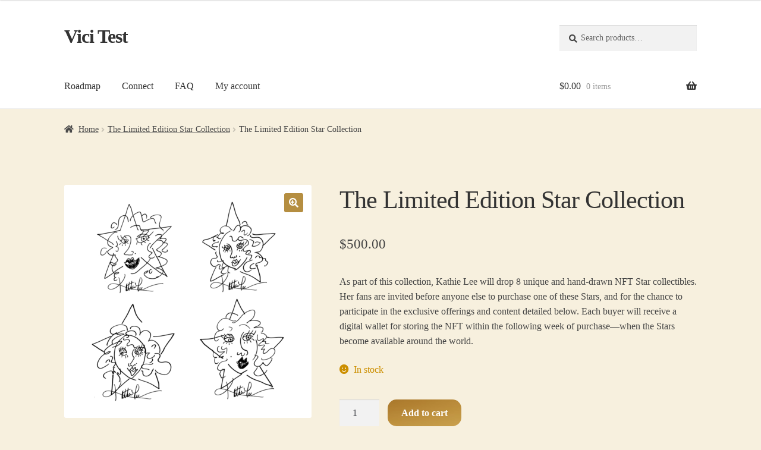

--- FILE ---
content_type: text/css
request_url: https://vicitest.vicinft.com/wp-content/themes/vici-base-theme/style.css?ver=1.0.0
body_size: 356
content:
/*
Theme Name:   	Vici Base Theme
Theme URI:    	https://vicimarket.io
Author:       	Austin Markus
Author URI:	https://vicinft.com
Template:     	storefront
Description:  	This adds the base functions to make storefront more useable
Version:      	1.0.0
Text Domain:  	storefront
Tags:         	
Images License: GNU General Public License v2 or later
*/

